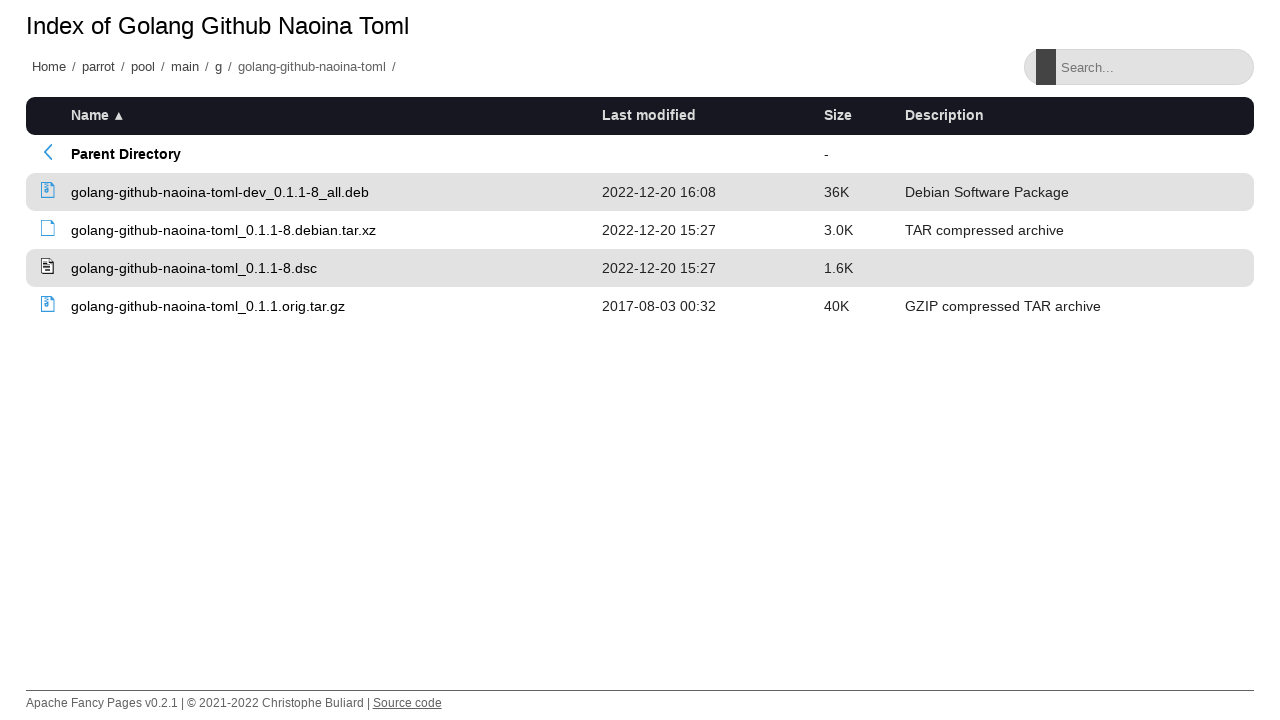

--- FILE ---
content_type: text/html;charset=utf-8
request_url: http://matojo.unizar.es/parrot/pool/main/g/golang-github-naoina-toml/
body_size: 4095
content:
<!DOCTYPE html>
<html>
<head>
    <meta charset="utf-8">
    <meta http-equiv="X-UA-Compatible" content="IE=edge">
    <meta name="viewport" content="width=device-width, initial-scale=1.0">
    <title></title>
    <link rel="stylesheet" type="text/css" href="/fancy-pages/css/style.css">
</head>
<body>
    <header id="section-header">
        <div class="row"></div>
    </header>
    <section id="section-title">
        <div class="row">
            <h1 id="title"></h1>
        </div>
        <div class="row flex">
            <div id="breadcrumb"></div>
            <div class="search-wrapper">
                <input id="filter" type="text" placeholder="Search..." >
                <span class="search-icon"></span>
                <button class="close-search">
                    <span class="close-icon"></span>
                </button>
            </div>
        </div>
    </section>
    <section id="section-content">
        <div class="row">
  <table id="indexlist">
   <tr class="indexhead"><th class="indexcolicon"><img src="/icons/blank.gif" alt="[ICO]" height="16" /></th><th class="indexcolname"><a href="?C=N;O=D">Name</a></th><th class="indexcollastmod"><a href="?C=M;O=A">Last modified</a></th><th class="indexcolsize"><a href="?C=S;O=A">Size</a></th><th class="indexcoldesc"><a href="?C=D;O=A">Description</a></th></tr>
   <tr class="indexbreakrow"><th colspan="5"><hr /></th></tr>
   <tr class="even-parentdir"><td class="indexcolicon"><a href="/parrot/pool/main/g/"><img src="/fancy-pages/icons/angle-left-blue.svg" alt="[PARENTDIR]" height="16" /></a></td><td class="indexcolname"><a href="/parrot/pool/main/g/">Parent Directory</a></td><td class="indexcollastmod">&nbsp;</td><td class="indexcolsize">  - </td><td class="indexcoldesc">&nbsp;</td></tr>
   <tr class="odd"><td class="indexcolicon"><a href="golang-github-naoina-toml-dev_0.1.1-8_all.deb"><img src="/fancy-pages/icons/file-archive-blue.svg" alt="[   ]" height="16" /></a></td><td class="indexcolname"><a href="golang-github-naoina-toml-dev_0.1.1-8_all.deb">golang-github-naoina-toml-dev_0.1.1-8_all.deb</a></td><td class="indexcollastmod">2022-12-20 16:08  </td><td class="indexcolsize"> 36K</td><td class="indexcoldesc">Debian Software Package</td></tr>
   <tr class="even"><td class="indexcolicon"><a href="golang-github-naoina-toml_0.1.1-8.debian.tar.xz"><img src="/fancy-pages/icons/file-blank-blue.svg" alt="[   ]" height="16" /></a></td><td class="indexcolname"><a href="golang-github-naoina-toml_0.1.1-8.debian.tar.xz">golang-github-naoina-toml_0.1.1-8.debian.tar.xz</a></td><td class="indexcollastmod">2022-12-20 15:27  </td><td class="indexcolsize">3.0K</td><td class="indexcoldesc">TAR compressed archive</td></tr>
   <tr class="odd-txt"><td class="indexcolicon"><a href="golang-github-naoina-toml_0.1.1-8.dsc"><img src="/icons/text.gif" alt="[TXT]" height="16" /></a></td><td class="indexcolname"><a href="golang-github-naoina-toml_0.1.1-8.dsc">golang-github-naoina-toml_0.1.1-8.dsc</a></td><td class="indexcollastmod">2022-12-20 15:27  </td><td class="indexcolsize">1.6K</td><td class="indexcoldesc">&nbsp;</td></tr>
   <tr class="even"><td class="indexcolicon"><a href="golang-github-naoina-toml_0.1.1.orig.tar.gz"><img src="/fancy-pages/icons/file-archive-blue.svg" alt="[   ]" height="16" /></a></td><td class="indexcolname"><a href="golang-github-naoina-toml_0.1.1.orig.tar.gz">golang-github-naoina-toml_0.1.1.orig.tar.gz</a></td><td class="indexcollastmod">2017-08-03 00:32  </td><td class="indexcolsize"> 40K</td><td class="indexcoldesc">GZIP compressed TAR archive</td></tr>
   <tr class="indexbreakrow"><th colspan="5"><hr /></th></tr>
</table>

        </div>
    </section>
    <footer id="section-footer">
        <div class="row">
            <p>Apache Fancy Pages v0.2.1 | © 2021-2022 Christophe Buliard | <a target="_blank" href="https://github.com/kristuff/apache-fancy-pages" rel="no-referer">Source code</a> </p> 
        </div>
    </footer>
    <script src="/fancy-pages/js/script.js"></script>
</body>
</html>
